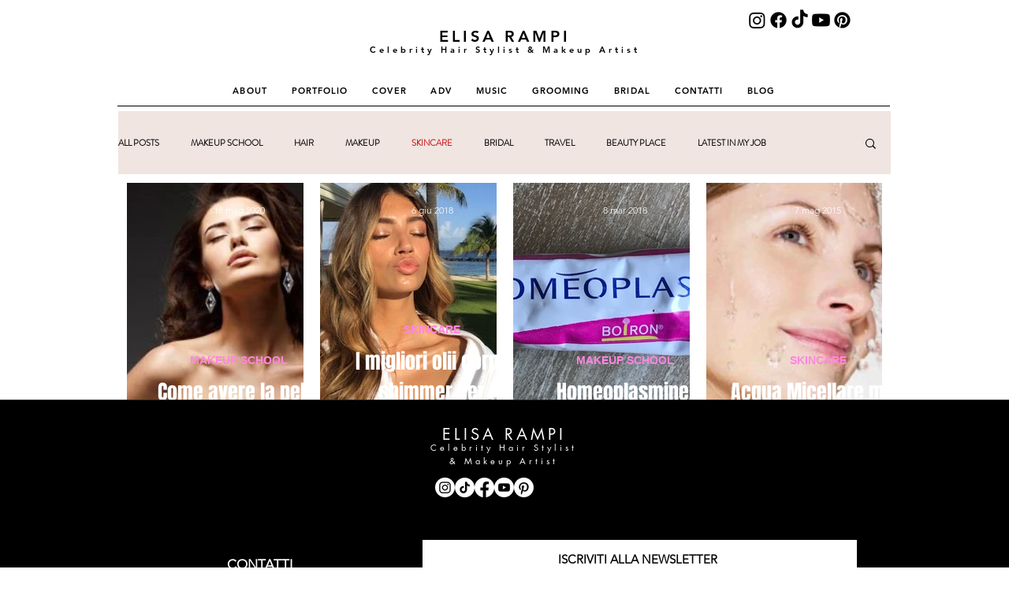

--- FILE ---
content_type: application/javascript; charset=utf-8
request_url: https://cs.iubenda.com/cookie-solution/confs/js/39323942.js
body_size: -143
content:
_iub.csRC = { consApiKey: 'Fp7zZIW7iuh2u9X3YVvgk8e5BAR8zeK9', publicId: '6c708a4a-1aba-4d11-a954-e7515f828986', floatingGroup: false };
_iub.csEnabled = true;
_iub.csPurposes = [4,1,"adv","s"];
_iub.cpUpd = 1698942201;
_iub.csFeatures = {"geolocation_setting":false,"cookie_solution_white_labeling":0,"rejection_recovery":false,"full_customization":false,"multiple_languages":"it","mobile_app_integration":false};
_iub.csT = null;
_iub.googleConsentModeV2 = true;
_iub.totalNumberOfProviders = 1;
